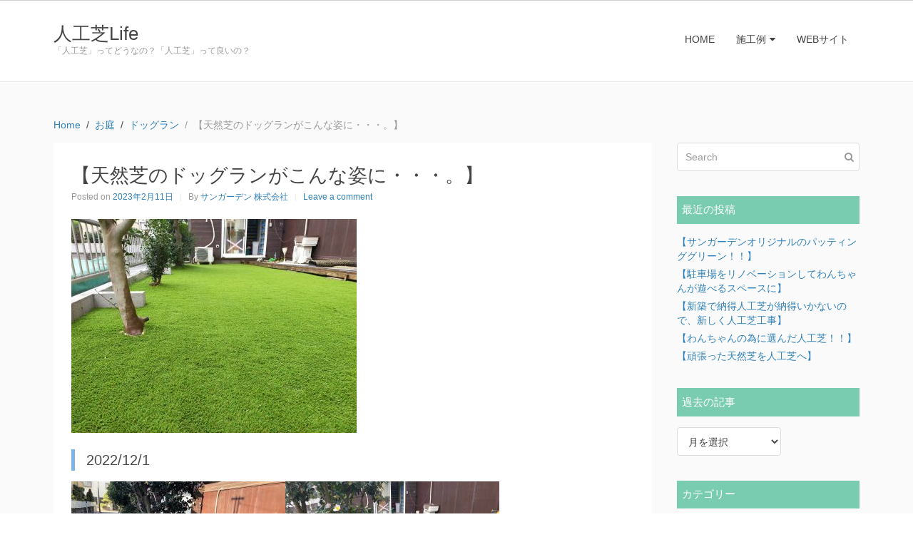

--- FILE ---
content_type: text/html; charset=UTF-8
request_url: https://sun-tf.com/wp/blog/2023/02/11/%E3%80%90%E5%A4%A9%E7%84%B6%E8%8A%9D%E3%81%AE%E3%83%89%E3%83%83%E3%82%B0%E3%83%A9%E3%83%B3%E3%81%8C%E3%81%93%E3%82%93%E3%81%AA%E5%A7%BF%E3%81%AB%E3%83%BB%E3%83%BB%E3%83%BB%E3%80%82%E3%80%91/
body_size: 11386
content:
<!DOCTYPE html><html lang="ja"><head >	<meta charset="UTF-8" />
	<meta name="viewport" content="width=device-width, initial-scale=1" />
	<title>【天然芝のドッグランがこんな姿に・・・。】 | 人工芝Life</title>

<!-- All In One SEO Pack 3.6.2[137,181] -->
<meta name="description"  content="わんちゃんの為にドッグランを・・・維持管理が出来れば天然芝が一番ですが・・・。人工芝でわんちゃんが思い切り遊べるドッグランを！！ドッグランの事ならサンガーデン相模原にお任せ下さい。" />

<script type="application/ld+json" class="aioseop-schema">{"@context":"https://schema.org","@graph":[{"@type":"Organization","@id":"https://sun-tf.com/wp/#organization","url":"https://sun-tf.com/wp/","name":"人工芝Life","sameAs":[]},{"@type":"WebSite","@id":"https://sun-tf.com/wp/#website","url":"https://sun-tf.com/wp/","name":"人工芝Life","publisher":{"@id":"https://sun-tf.com/wp/#organization"},"potentialAction":{"@type":"SearchAction","target":"https://sun-tf.com/wp/?s={search_term_string}","query-input":"required name=search_term_string"}},{"@type":"WebPage","@id":"https://sun-tf.com/wp/blog/2023/02/11/%e3%80%90%e5%a4%a9%e7%84%b6%e8%8a%9d%e3%81%ae%e3%83%89%e3%83%83%e3%82%b0%e3%83%a9%e3%83%b3%e3%81%8c%e3%81%93%e3%82%93%e3%81%aa%e5%a7%bf%e3%81%ab%e3%83%bb%e3%83%bb%e3%83%bb%e3%80%82%e3%80%91/#webpage","url":"https://sun-tf.com/wp/blog/2023/02/11/%e3%80%90%e5%a4%a9%e7%84%b6%e8%8a%9d%e3%81%ae%e3%83%89%e3%83%83%e3%82%b0%e3%83%a9%e3%83%b3%e3%81%8c%e3%81%93%e3%82%93%e3%81%aa%e5%a7%bf%e3%81%ab%e3%83%bb%e3%83%bb%e3%83%bb%e3%80%82%e3%80%91/","inLanguage":"ja","name":"【天然芝のドッグランがこんな姿に・・・。】","isPartOf":{"@id":"https://sun-tf.com/wp/#website"},"breadcrumb":{"@id":"https://sun-tf.com/wp/blog/2023/02/11/%e3%80%90%e5%a4%a9%e7%84%b6%e8%8a%9d%e3%81%ae%e3%83%89%e3%83%83%e3%82%b0%e3%83%a9%e3%83%b3%e3%81%8c%e3%81%93%e3%82%93%e3%81%aa%e5%a7%bf%e3%81%ab%e3%83%bb%e3%83%bb%e3%83%bb%e3%80%82%e3%80%91/#breadcrumblist"},"description":"わんちゃんの為にドッグランを・・・維持管理が出来れば天然芝が一番ですが・・・。人工芝でわんちゃんが思い切り遊べるドッグランを！！ドッグランの事ならサンガーデン相模原にお任せ下さい。","image":{"@type":"ImageObject","@id":"https://sun-tf.com/wp/blog/2023/02/11/%e3%80%90%e5%a4%a9%e7%84%b6%e8%8a%9d%e3%81%ae%e3%83%89%e3%83%83%e3%82%b0%e3%83%a9%e3%83%b3%e3%81%8c%e3%81%93%e3%82%93%e3%81%aa%e5%a7%bf%e3%81%ab%e3%83%bb%e3%83%bb%e3%83%bb%e3%80%82%e3%80%91/#primaryimage","url":"https://sun-tf.com/wp/wp-content/uploads/2023/01/20589-e1674774531295.jpg","width":400,"height":300},"primaryImageOfPage":{"@id":"https://sun-tf.com/wp/blog/2023/02/11/%e3%80%90%e5%a4%a9%e7%84%b6%e8%8a%9d%e3%81%ae%e3%83%89%e3%83%83%e3%82%b0%e3%83%a9%e3%83%b3%e3%81%8c%e3%81%93%e3%82%93%e3%81%aa%e5%a7%bf%e3%81%ab%e3%83%bb%e3%83%bb%e3%83%bb%e3%80%82%e3%80%91/#primaryimage"},"datePublished":"2023-02-11T11:01:04+09:00","dateModified":"2023-02-11T11:01:04+09:00"},{"@type":"Article","@id":"https://sun-tf.com/wp/blog/2023/02/11/%e3%80%90%e5%a4%a9%e7%84%b6%e8%8a%9d%e3%81%ae%e3%83%89%e3%83%83%e3%82%b0%e3%83%a9%e3%83%b3%e3%81%8c%e3%81%93%e3%82%93%e3%81%aa%e5%a7%bf%e3%81%ab%e3%83%bb%e3%83%bb%e3%83%bb%e3%80%82%e3%80%91/#article","isPartOf":{"@id":"https://sun-tf.com/wp/blog/2023/02/11/%e3%80%90%e5%a4%a9%e7%84%b6%e8%8a%9d%e3%81%ae%e3%83%89%e3%83%83%e3%82%b0%e3%83%a9%e3%83%b3%e3%81%8c%e3%81%93%e3%82%93%e3%81%aa%e5%a7%bf%e3%81%ab%e3%83%bb%e3%83%bb%e3%83%bb%e3%80%82%e3%80%91/#webpage"},"author":{"@id":"https://sun-tf.com/wp/blog/author/kouketsu2020/#author"},"headline":"【天然芝のドッグランがこんな姿に・・・。】","datePublished":"2023-02-11T11:01:04+09:00","dateModified":"2023-02-11T11:01:04+09:00","commentCount":0,"mainEntityOfPage":{"@id":"https://sun-tf.com/wp/blog/2023/02/11/%e3%80%90%e5%a4%a9%e7%84%b6%e8%8a%9d%e3%81%ae%e3%83%89%e3%83%83%e3%82%b0%e3%83%a9%e3%83%b3%e3%81%8c%e3%81%93%e3%82%93%e3%81%aa%e5%a7%bf%e3%81%ab%e3%83%bb%e3%83%bb%e3%83%bb%e3%80%82%e3%80%91/#webpage"},"publisher":{"@id":"https://sun-tf.com/wp/#organization"},"articleSection":"お庭, ドッグラン, サンガーデン相模原, ドッグラン, 下地, 人工芝, 人工芝　千葉県, 人工芝　埼玉県, 人工芝　東京都, 人工芝　業者, 人工芝　神奈川県, 人工芝専門, 人工芝施工, 庭　人工芝, 犬, 防臭人工芝","image":{"@type":"ImageObject","@id":"https://sun-tf.com/wp/blog/2023/02/11/%e3%80%90%e5%a4%a9%e7%84%b6%e8%8a%9d%e3%81%ae%e3%83%89%e3%83%83%e3%82%b0%e3%83%a9%e3%83%b3%e3%81%8c%e3%81%93%e3%82%93%e3%81%aa%e5%a7%bf%e3%81%ab%e3%83%bb%e3%83%bb%e3%83%bb%e3%80%82%e3%80%91/#primaryimage","url":"https://sun-tf.com/wp/wp-content/uploads/2023/01/20589-e1674774531295.jpg","width":400,"height":300}},{"@type":"Person","@id":"https://sun-tf.com/wp/blog/author/kouketsu2020/#author","name":"サンガーデン 株式会社","sameAs":[],"image":{"@type":"ImageObject","@id":"https://sun-tf.com/wp/#personlogo","url":"https://secure.gravatar.com/avatar/e465ffbfc41529be6b8997102f280cff?s=96&d=mm&r=g","width":96,"height":96,"caption":"サンガーデン 株式会社"}},{"@type":"BreadcrumbList","@id":"https://sun-tf.com/wp/blog/2023/02/11/%e3%80%90%e5%a4%a9%e7%84%b6%e8%8a%9d%e3%81%ae%e3%83%89%e3%83%83%e3%82%b0%e3%83%a9%e3%83%b3%e3%81%8c%e3%81%93%e3%82%93%e3%81%aa%e5%a7%bf%e3%81%ab%e3%83%bb%e3%83%bb%e3%83%bb%e3%80%82%e3%80%91/#breadcrumblist","itemListElement":[{"@type":"ListItem","position":1,"item":{"@type":"WebPage","@id":"https://sun-tf.com/wp/","url":"https://sun-tf.com/wp/","name":"人工芝Life"}},{"@type":"ListItem","position":2,"item":{"@type":"WebPage","@id":"https://sun-tf.com/wp/blog/2023/02/11/%e3%80%90%e5%a4%a9%e7%84%b6%e8%8a%9d%e3%81%ae%e3%83%89%e3%83%83%e3%82%b0%e3%83%a9%e3%83%b3%e3%81%8c%e3%81%93%e3%82%93%e3%81%aa%e5%a7%bf%e3%81%ab%e3%83%bb%e3%83%bb%e3%83%bb%e3%80%82%e3%80%91/","url":"https://sun-tf.com/wp/blog/2023/02/11/%e3%80%90%e5%a4%a9%e7%84%b6%e8%8a%9d%e3%81%ae%e3%83%89%e3%83%83%e3%82%b0%e3%83%a9%e3%83%b3%e3%81%8c%e3%81%93%e3%82%93%e3%81%aa%e5%a7%bf%e3%81%ab%e3%83%bb%e3%83%bb%e3%83%bb%e3%80%82%e3%80%91/","name":"【天然芝のドッグランがこんな姿に・・・。】"}}]}]}</script>
<link rel="canonical" href="https://sun-tf.com/wp/blog/2023/02/11/【天然芝のドッグランがこんな姿に・・・。】/" />
<!-- All In One SEO Pack -->
<link rel='dns-prefetch' href='//webfonts.sakura.ne.jp' />
<link rel='dns-prefetch' href='//s.w.org' />
<link rel="alternate" type="application/rss+xml" title="人工芝Life &raquo; フィード" href="https://sun-tf.com/wp/feed/" />
<link rel="alternate" type="application/rss+xml" title="人工芝Life &raquo; コメントフィード" href="https://sun-tf.com/wp/comments/feed/" />
<link rel="alternate" type="application/rss+xml" title="人工芝Life &raquo; 【天然芝のドッグランがこんな姿に・・・。】 のコメントのフィード" href="https://sun-tf.com/wp/blog/2023/02/11/%e3%80%90%e5%a4%a9%e7%84%b6%e8%8a%9d%e3%81%ae%e3%83%89%e3%83%83%e3%82%b0%e3%83%a9%e3%83%b3%e3%81%8c%e3%81%93%e3%82%93%e3%81%aa%e5%a7%bf%e3%81%ab%e3%83%bb%e3%83%bb%e3%83%bb%e3%80%82%e3%80%91/feed/" />
		<script type="text/javascript">
			window._wpemojiSettings = {"baseUrl":"https:\/\/s.w.org\/images\/core\/emoji\/12.0.0-1\/72x72\/","ext":".png","svgUrl":"https:\/\/s.w.org\/images\/core\/emoji\/12.0.0-1\/svg\/","svgExt":".svg","source":{"concatemoji":"https:\/\/sun-tf.com\/wp\/wp-includes\/js\/wp-emoji-release.min.js?ver=5.4.18"}};
			/*! This file is auto-generated */
			!function(e,a,t){var n,r,o,i=a.createElement("canvas"),p=i.getContext&&i.getContext("2d");function s(e,t){var a=String.fromCharCode;p.clearRect(0,0,i.width,i.height),p.fillText(a.apply(this,e),0,0);e=i.toDataURL();return p.clearRect(0,0,i.width,i.height),p.fillText(a.apply(this,t),0,0),e===i.toDataURL()}function c(e){var t=a.createElement("script");t.src=e,t.defer=t.type="text/javascript",a.getElementsByTagName("head")[0].appendChild(t)}for(o=Array("flag","emoji"),t.supports={everything:!0,everythingExceptFlag:!0},r=0;r<o.length;r++)t.supports[o[r]]=function(e){if(!p||!p.fillText)return!1;switch(p.textBaseline="top",p.font="600 32px Arial",e){case"flag":return s([127987,65039,8205,9895,65039],[127987,65039,8203,9895,65039])?!1:!s([55356,56826,55356,56819],[55356,56826,8203,55356,56819])&&!s([55356,57332,56128,56423,56128,56418,56128,56421,56128,56430,56128,56423,56128,56447],[55356,57332,8203,56128,56423,8203,56128,56418,8203,56128,56421,8203,56128,56430,8203,56128,56423,8203,56128,56447]);case"emoji":return!s([55357,56424,55356,57342,8205,55358,56605,8205,55357,56424,55356,57340],[55357,56424,55356,57342,8203,55358,56605,8203,55357,56424,55356,57340])}return!1}(o[r]),t.supports.everything=t.supports.everything&&t.supports[o[r]],"flag"!==o[r]&&(t.supports.everythingExceptFlag=t.supports.everythingExceptFlag&&t.supports[o[r]]);t.supports.everythingExceptFlag=t.supports.everythingExceptFlag&&!t.supports.flag,t.DOMReady=!1,t.readyCallback=function(){t.DOMReady=!0},t.supports.everything||(n=function(){t.readyCallback()},a.addEventListener?(a.addEventListener("DOMContentLoaded",n,!1),e.addEventListener("load",n,!1)):(e.attachEvent("onload",n),a.attachEvent("onreadystatechange",function(){"complete"===a.readyState&&t.readyCallback()})),(n=t.source||{}).concatemoji?c(n.concatemoji):n.wpemoji&&n.twemoji&&(c(n.twemoji),c(n.wpemoji)))}(window,document,window._wpemojiSettings);
		</script>
		<style type="text/css">
img.wp-smiley,
img.emoji {
	display: inline !important;
	border: none !important;
	box-shadow: none !important;
	height: 1em !important;
	width: 1em !important;
	margin: 0 .07em !important;
	vertical-align: -0.1em !important;
	background: none !important;
	padding: 0 !important;
}
</style>
	<link rel='stylesheet' id='uikit-css'  href='https://sun-tf.com/wp/wp-content/uploads/beans/compiler/uikit/48bd8c4-e1233f1.css?ver=5.4.18' type='text/css' media='all' />
<link rel='stylesheet' id='wp-block-library-css'  href='https://sun-tf.com/wp/wp-includes/css/dist/block-library/style.min.css?ver=5.4.18' type='text/css' media='all' />
<script type='text/javascript' src='https://sun-tf.com/wp/wp-includes/js/jquery/jquery.js?ver=1.12.4-wp'></script>
<script type='text/javascript' src='https://sun-tf.com/wp/wp-includes/js/jquery/jquery-migrate.min.js?ver=1.4.1'></script>
<script type='text/javascript' src='//webfonts.sakura.ne.jp/js/sakura.js?ver=2.0.1'></script>
<script type='text/javascript' src='https://sun-tf.com/wp/wp-content/uploads/beans/compiler/uikit/9ba8dab-3b8d856.js?ver=5.4.18'></script>
<link rel='https://api.w.org/' href='https://sun-tf.com/wp/wp-json/' />
<link rel="EditURI" type="application/rsd+xml" title="RSD" href="https://sun-tf.com/wp/xmlrpc.php?rsd" />
<link rel="wlwmanifest" type="application/wlwmanifest+xml" href="https://sun-tf.com/wp/wp-includes/wlwmanifest.xml" /> 
<link rel='prev' title='【土だとどうしても草が生えてしまう為、人工芝のドッグランに！！】' href='https://sun-tf.com/wp/blog/2023/02/07/%e3%80%90%e5%9c%9f%e3%81%a0%e3%81%a8%e3%81%a9%e3%81%86%e3%81%97%e3%81%a6%e3%82%82%e8%8d%89%e3%81%8c%e7%94%9f%e3%81%88%e3%81%a6%e3%81%97%e3%81%be%e3%81%86%e7%82%ba%e3%80%81%e4%ba%ba%e5%b7%a5%e8%8a%9d/' />
<link rel='next' title='【まるでゴルフ場の様な人工芝のパッティンググリーン！！】' href='https://sun-tf.com/wp/blog/2023/02/14/%e3%80%90%e3%81%be%e3%82%8b%e3%81%a7%e3%82%b4%e3%83%ab%e3%83%95%e5%a0%b4%e3%81%ae%e6%a7%98%e3%81%aa%e4%ba%ba%e5%b7%a5%e8%8a%9d%e3%81%ae%e3%83%91%e3%83%83%e3%83%86%e3%82%a3%e3%83%b3%e3%82%b0%e3%82%b0/' />
<meta name="generator" content="WordPress 5.4.18" />
<link rel='shortlink' href='https://sun-tf.com/wp/?p=1427' />
<link rel="alternate" type="application/json+oembed" href="https://sun-tf.com/wp/wp-json/oembed/1.0/embed?url=https%3A%2F%2Fsun-tf.com%2Fwp%2Fblog%2F2023%2F02%2F11%2F%25e3%2580%2590%25e5%25a4%25a9%25e7%2584%25b6%25e8%258a%259d%25e3%2581%25ae%25e3%2583%2589%25e3%2583%2583%25e3%2582%25b0%25e3%2583%25a9%25e3%2583%25b3%25e3%2581%258c%25e3%2581%2593%25e3%2582%2593%25e3%2581%25aa%25e5%25a7%25bf%25e3%2581%25ab%25e3%2583%25bb%25e3%2583%25bb%25e3%2583%25bb%25e3%2580%2582%25e3%2580%2591%2F" />
<link rel="alternate" type="text/xml+oembed" href="https://sun-tf.com/wp/wp-json/oembed/1.0/embed?url=https%3A%2F%2Fsun-tf.com%2Fwp%2Fblog%2F2023%2F02%2F11%2F%25e3%2580%2590%25e5%25a4%25a9%25e7%2584%25b6%25e8%258a%259d%25e3%2581%25ae%25e3%2583%2589%25e3%2583%2583%25e3%2582%25b0%25e3%2583%25a9%25e3%2583%25b3%25e3%2581%258c%25e3%2581%2593%25e3%2582%2593%25e3%2581%25aa%25e5%25a7%25bf%25e3%2581%25ab%25e3%2583%25bb%25e3%2583%25bb%25e3%2583%25bb%25e3%2580%2582%25e3%2580%2591%2F&#038;format=xml" />
	<link rel="pingback" href="https://sun-tf.com/wp/xmlrpc.php">
	<link rel="Shortcut Icon" href="https://sun-tf.com/wp/wp-content/themes/tm-beans/lib/favicon.ico" type="image/x-icon"/>		<style type="text/css" id="wp-custom-css">
			/*ナビバー*/
.tm-header{
	padding:35px;
}
.tm-site-branding a{
	font-size:1.1em;
	font-weight:400;
}
.tm-site-branding span{
	font-size:0.5em;
	font-weight:400;
	padding-top:0.2rem;
}
.uk-navbar-nav > li > a{
	font-size:1em;
}
/*サイドバー見出し*/
h3.uk-panel-title{
	font-size:1.1em;
	font-weight:500;
	background: #7accb1;/*背景色*/
	padding: 0.5em;/*文字まわり（上下左右）の余白*/
	color:#fff;
}
/*本文*/
.uk-article-title{
	font-size:1.9em;
	margin:0;
}
h4 {
	font-size:1.4em;
	padding: 0.2em 0.8em;/*上下 左右の余白*/
  color: #494949;/*文字色*/
  background: transparent;/*背景透明に*/
  border-left: solid 5px #7db4e6;/*左線*/
}
		</style>
		</head><ul class="beans-skip-links"><li ><a href="#beans-primary-navigation" class="screen-reader-shortcut">Skip to the primary navigation.</a></li><li ><a href="#beans-content" class="screen-reader-shortcut">Skip to the content.</a></li><li ><a href="#beans-primary-sidebar" class="screen-reader-shortcut">Skip to the primary sidebar.</a></li></ul><body class="post-template-default single single-post postid-1427 single-format-standard uk-form no-js" itemscope="itemscope" itemtype="https://schema.org/WebPage"><div class="tm-site"><header class="tm-header uk-block" role="banner" itemscope="itemscope" itemtype="https://schema.org/WPHeader"><div class="uk-container uk-container-center"><div class="tm-site-branding uk-float-left"><a href="https://sun-tf.com/wp" rel="home" itemprop="headline">人工芝Life</a><span class="tm-site-title-tag uk-text-small uk-text-muted uk-display-block" itemprop="description">「人工芝」ってどうなの？「人工芝」って良いの？</span></div><nav class="tm-primary-menu uk-float-right uk-navbar" id="beans-primary-navigation" role="navigation" itemscope="itemscope" itemtype="https://schema.org/SiteNavigationElement" aria-label="Primary Navigation Menu" tabindex="-1"><ul id="menu-%e3%83%8a%e3%83%93" class="uk-visible-large uk-navbar-nav"><li class="menu-item menu-item-type-custom menu-item-object-custom menu-item-home menu-item-97" itemprop="name"><a href="https://sun-tf.com/wp" itemprop="url">HOME</a></li><li class="menu-item menu-item-type-custom menu-item-object-custom menu-item-home menu-item-has-children menu-item-98 uk-parent" itemprop="name" data-uk-dropdown=""><a href="https://sun-tf.com/wp" itemprop="url">施工例<i class="uk-icon-caret-down uk-margin-small-left"></i></a><div class="uk-dropdown uk-dropdown-navbar"><ul class="sub-menu uk-nav uk-nav-parent-icon uk-nav-dropdown" data-uk-nav="{multiple:true}"><li class="menu-item menu-item-type-taxonomy menu-item-object-category current-post-ancestor current-menu-parent current-post-parent menu-item-99" itemprop="name"><a href="https://sun-tf.com/wp/blog/category/garden/" itemprop="url">お庭</a></li><li class="menu-item menu-item-type-taxonomy menu-item-object-category current-post-ancestor current-menu-parent current-post-parent menu-item-101" itemprop="name"><a href="https://sun-tf.com/wp/blog/category/dog-ran/" itemprop="url">ドッグラン</a></li><li class="menu-item menu-item-type-taxonomy menu-item-object-category menu-item-102" itemprop="name"><a href="https://sun-tf.com/wp/blog/category/putting-green/" itemprop="url">パッティンググリーン</a></li><li class="menu-item menu-item-type-taxonomy menu-item-object-category menu-item-100" itemprop="name"><a href="https://sun-tf.com/wp/blog/category/golf-course/" itemprop="url">ゴルフ場</a></li><li class="menu-item menu-item-type-taxonomy menu-item-object-category menu-item-103" itemprop="name"><a href="https://sun-tf.com/wp/blog/category/balcony/" itemprop="url">バルコニー</a></li><li class="menu-item menu-item-type-taxonomy menu-item-object-category menu-item-106" itemprop="name"><a href="https://sun-tf.com/wp/blog/category/parking-lot/" itemprop="url">駐車場</a></li><li class="menu-item menu-item-type-taxonomy menu-item-object-category menu-item-104" itemprop="name"><a href="https://sun-tf.com/wp/blog/category/diary/" itemprop="url">日記</a></li><li class="menu-item menu-item-type-taxonomy menu-item-object-category menu-item-105" itemprop="name"><a href="https://sun-tf.com/wp/blog/category/%e6%9c%aa%e5%88%86%e9%a1%9e/" itemprop="url">未分類</a></li></ul></div></li><li class="menu-item menu-item-type-custom menu-item-object-custom menu-item-456" itemprop="name"><a href="https://sun-tf.com" itemprop="url">WEBサイト</a></li></ul><a href="#offcanvas_menu" class="uk-button uk-hidden-large" data-uk-offcanvas=""><span class="uk-icon-navicon uk-margin-small-right" aria-hidden="true"></span>Menu</a></nav></div></header><main class="tm-main uk-block"><div class="uk-container uk-container-center"><ul class="uk-breadcrumb uk-width-1-1"><li ><a href="https://sun-tf.com/wp"><span >Home</span></a></li><li ><a href="https://sun-tf.com/wp/blog/category/garden/"><span >お庭</span></a></li><li ><a href="https://sun-tf.com/wp/blog/category/dog-ran/"><span >ドッグラン</span></a></li><li class="uk-active uk-text-muted">【天然芝のドッグランがこんな姿に・・・。】</li></ul><div class="uk-grid" data-uk-grid-margin=""><div class="tm-primary uk-width-medium-3-4"><div class="tm-content" id="beans-content" role="main" itemprop="mainEntityOfPage" tabindex="-1" itemscope="itemscope" itemtype="https://schema.org/Blog"><article id="1427" class="uk-article uk-panel-box post-1427 post type-post status-publish format-standard has-post-thumbnail hentry category-garden category-dog-ran tag-18 tag-19 tag-32 tag-14 tag-37 tag-36 tag-35 tag-16 tag-34 tag-17 tag-15 tag-21 tag-33 tag-20" itemscope="itemscope" itemtype="https://schema.org/BlogPosting" itemprop="blogPost"><header ><h1 class="uk-article-title" itemprop="headline">【天然芝のドッグランがこんな姿に・・・。】</h1><ul class="uk-article-meta uk-subnav uk-subnav-line"><li >Posted on <time datetime="2023-02-11T20:01:04+09:00" itemprop="datePublished">2023年2月11日</time></li><li >By <a href="https://sun-tf.com/wp/blog/author/kouketsu2020/" rel="author" itemprop="author" itemscope="" itemtype="https://schema.org/Person">サンガーデン 株式会社<meta itemprop="name" content="サンガーデン 株式会社"/></a></li><li ><a href="https://sun-tf.com/wp/blog/2023/02/11/%e3%80%90%e5%a4%a9%e7%84%b6%e8%8a%9d%e3%81%ae%e3%83%89%e3%83%83%e3%82%b0%e3%83%a9%e3%83%b3%e3%81%8c%e3%81%93%e3%82%93%e3%81%aa%e5%a7%bf%e3%81%ab%e3%83%bb%e3%83%bb%e3%83%bb%e3%80%82%e3%80%91/#respond">Leave a comment</a></li></ul></header><div itemprop="articleBody"><div class="tm-article-image"><picture ><source media="(max-width: 400px)" srcset="https://sun-tf.com/wp/wp-content/uploads/beans/images/20589-e1674774531295-2978a33.jpg"/><img width="400" height="300" src="https://sun-tf.com/wp/wp-content/uploads/beans/images/20589-e1674774531295-8b38574.jpg" alt="" itemprop="image"/></picture></div><div class="tm-article-content" itemprop="text"><h4>2022/12/1</h4>
<p><img class="alignnone size-medium wp-image-1429" src="https://sun-tf.com/wp/wp-content/uploads/2023/01/IMG_6986-300x225.jpg" alt="" width="300" height="225" srcset="https://sun-tf.com/wp/wp-content/uploads/2023/01/IMG_6986-300x225.jpg 300w, https://sun-tf.com/wp/wp-content/uploads/2023/01/IMG_6986-1024x768.jpg 1024w, https://sun-tf.com/wp/wp-content/uploads/2023/01/IMG_6986-768x576.jpg 768w, https://sun-tf.com/wp/wp-content/uploads/2023/01/IMG_6986-1536x1152.jpg 1536w, https://sun-tf.com/wp/wp-content/uploads/2023/01/IMG_6986.jpg 2016w" sizes="(max-width: 300px) 100vw, 300px" /><img class="alignnone size-medium wp-image-1430" src="https://sun-tf.com/wp/wp-content/uploads/2023/01/20587-300x225.jpg" alt="" width="300" height="225" srcset="https://sun-tf.com/wp/wp-content/uploads/2023/01/20587-300x225.jpg 300w, https://sun-tf.com/wp/wp-content/uploads/2023/01/20587-1024x768.jpg 1024w, https://sun-tf.com/wp/wp-content/uploads/2023/01/20587-768x576.jpg 768w, https://sun-tf.com/wp/wp-content/uploads/2023/01/20587.jpg 1477w" sizes="(max-width: 300px) 100vw, 300px" /></p>
<p>天然芝は良いですよね！！！</p>
<p>維持管理が出来れば「天然」が一番です！！</p>
<p>しかし、その維持管理がとても大変です。</p>
<p>&nbsp;</p>
<p>わんちゃんが遊べるスペースなら、なおさら大変です！！</p>
<p>おしっこで枯れない様に・・・。</p>
<p>同じ場所ばかりで遊んだらそこだけ土に・・・。</p>
<p>&nbsp;</p>
<p>そんなお悩みを解決するのが「人工芝」です。</p>
<p>しかし、どの人工芝はどれも一緒では御座いません！！</p>
<p>又、工事内容も違います。</p>
<p>人工芝の下（下地）がとても大事になります！！</p>
<p>&nbsp;</p>
<p>人工芝選びは、わんちゃんの為に慎重に！！</p>
<p><a href="https://sun-tf.com/result_dog.php">https://sun-tf.com/result_dog.php</a></p>
<p><img class="alignnone size-medium wp-image-150" src="https://sun-tf.com/wp/wp-content/uploads/2020/04/cf7f84d920d1672cd063e6eb117db409-300x79.png" alt="" width="300" height="79" /></p>
<p>&nbsp;</p>
<!--<rdf:RDF xmlns:rdf="http://www.w3.org/1999/02/22-rdf-syntax-ns#"
			xmlns:dc="http://purl.org/dc/elements/1.1/"
			xmlns:trackback="http://madskills.com/public/xml/rss/module/trackback/">
		<rdf:Description rdf:about="https://sun-tf.com/wp/blog/2023/02/11/%e3%80%90%e5%a4%a9%e7%84%b6%e8%8a%9d%e3%81%ae%e3%83%89%e3%83%83%e3%82%b0%e3%83%a9%e3%83%b3%e3%81%8c%e3%81%93%e3%82%93%e3%81%aa%e5%a7%bf%e3%81%ab%e3%83%bb%e3%83%bb%e3%83%bb%e3%80%82%e3%80%91/"
    dc:identifier="https://sun-tf.com/wp/blog/2023/02/11/%e3%80%90%e5%a4%a9%e7%84%b6%e8%8a%9d%e3%81%ae%e3%83%89%e3%83%83%e3%82%b0%e3%83%a9%e3%83%b3%e3%81%8c%e3%81%93%e3%82%93%e3%81%aa%e5%a7%bf%e3%81%ab%e3%83%bb%e3%83%bb%e3%83%bb%e3%80%82%e3%80%91/"
    dc:title="【天然芝のドッグランがこんな姿に・・・。】"
    trackback:ping="https://sun-tf.com/wp/blog/2023/02/11/%e3%80%90%e5%a4%a9%e7%84%b6%e8%8a%9d%e3%81%ae%e3%83%89%e3%83%83%e3%82%b0%e3%83%a9%e3%83%b3%e3%81%8c%e3%81%93%e3%82%93%e3%81%aa%e5%a7%bf%e3%81%ab%e3%83%bb%e3%83%bb%e3%83%bb%e3%80%82%e3%80%91/trackback/" />
</rdf:RDF>-->
</div><span class="uk-text-small uk-text-muted uk-clearfix">Filed under: <a href="https://sun-tf.com/wp/blog/category/garden/" rel="category tag">お庭</a>, <a href="https://sun-tf.com/wp/blog/category/dog-ran/" rel="category tag">ドッグラン</a></span><span class="uk-text-small uk-text-muted uk-clearfix">Tagged with: <a href="https://sun-tf.com/wp/blog/tag/%e3%82%b5%e3%83%b3%e3%82%ac%e3%83%bc%e3%83%87%e3%83%b3%e7%9b%b8%e6%a8%a1%e5%8e%9f/" rel="tag">サンガーデン相模原</a>, <a href="https://sun-tf.com/wp/blog/tag/%e3%83%89%e3%83%83%e3%82%b0%e3%83%a9%e3%83%b3/" rel="tag">ドッグラン</a>, <a href="https://sun-tf.com/wp/blog/tag/%e4%b8%8b%e5%9c%b0/" rel="tag">下地</a>, <a href="https://sun-tf.com/wp/blog/tag/%e4%ba%ba%e5%b7%a5%e8%8a%9d/" rel="tag">人工芝</a>, <a href="https://sun-tf.com/wp/blog/tag/%e4%ba%ba%e5%b7%a5%e8%8a%9d%e3%80%80%e5%8d%83%e8%91%89%e7%9c%8c/" rel="tag">人工芝　千葉県</a>, <a href="https://sun-tf.com/wp/blog/tag/%e4%ba%ba%e5%b7%a5%e8%8a%9d%e3%80%80%e5%9f%bc%e7%8e%89%e7%9c%8c/" rel="tag">人工芝　埼玉県</a>, <a href="https://sun-tf.com/wp/blog/tag/%e4%ba%ba%e5%b7%a5%e8%8a%9d%e3%80%80%e6%9d%b1%e4%ba%ac%e9%83%bd/" rel="tag">人工芝　東京都</a>, <a href="https://sun-tf.com/wp/blog/tag/%e4%ba%ba%e5%b7%a5%e8%8a%9d%e3%80%80%e6%a5%ad%e8%80%85/" rel="tag">人工芝　業者</a>, <a href="https://sun-tf.com/wp/blog/tag/%e4%ba%ba%e5%b7%a5%e8%8a%9d%e3%80%80%e7%a5%9e%e5%a5%88%e5%b7%9d%e7%9c%8c/" rel="tag">人工芝　神奈川県</a>, <a href="https://sun-tf.com/wp/blog/tag/%e4%ba%ba%e5%b7%a5%e8%8a%9d%e5%b0%82%e9%96%80/" rel="tag">人工芝専門</a>, <a href="https://sun-tf.com/wp/blog/tag/%e4%ba%ba%e5%b7%a5%e8%8a%9d%e6%96%bd%e5%b7%a5/" rel="tag">人工芝施工</a>, <a href="https://sun-tf.com/wp/blog/tag/%e5%ba%ad%e3%80%80%e4%ba%ba%e5%b7%a5%e8%8a%9d/" rel="tag">庭　人工芝</a>, <a href="https://sun-tf.com/wp/blog/tag/%e7%8a%ac/" rel="tag">犬</a>, <a href="https://sun-tf.com/wp/blog/tag/%e9%98%b2%e8%87%ad%e4%ba%ba%e5%b7%a5%e8%8a%9d/" rel="tag">防臭人工芝</a></span></div></article><nav role="navigation" aria-label="Pagination Navigation"><ul class="uk-pagination"><li class="uk-pagination-previous"><a href="https://sun-tf.com/wp/blog/2023/02/07/%e3%80%90%e5%9c%9f%e3%81%a0%e3%81%a8%e3%81%a9%e3%81%86%e3%81%97%e3%81%a6%e3%82%82%e8%8d%89%e3%81%8c%e7%94%9f%e3%81%88%e3%81%a6%e3%81%97%e3%81%be%e3%81%86%e7%82%ba%e3%80%81%e4%ba%ba%e5%b7%a5%e8%8a%9d/" rel="previous" title="【土だとどうしても草が生えてしまう為、人工芝のドッグランに！！】"><span class="uk-icon-angle-double-left uk-margin-small-right" aria-hidden="true"></span>Previous Page</a></li><li class="uk-pagination-next"><a href="https://sun-tf.com/wp/blog/2023/02/14/%e3%80%90%e3%81%be%e3%82%8b%e3%81%a7%e3%82%b4%e3%83%ab%e3%83%95%e5%a0%b4%e3%81%ae%e6%a7%98%e3%81%aa%e4%ba%ba%e5%b7%a5%e8%8a%9d%e3%81%ae%e3%83%91%e3%83%83%e3%83%86%e3%82%a3%e3%83%b3%e3%82%b0%e3%82%b0/" rel="next" title="【まるでゴルフ場の様な人工芝のパッティンググリーン！！】">Next Page<span class="uk-icon-angle-double-right uk-margin-small-left" aria-hidden="true"></span></a></li></ul></nav><div id="comments" class="tm-comments uk-panel-box"><p class="uk-text-muted">No comment yet, add your voice below!</p><hr class="uk-article-divider"/><div class="uk-form tm-comment-form-wrap">	<div id="respond" class="comment-respond">
		<h3 id="reply-title" class="comment-reply-title">Add a Comment <small><a rel="nofollow" id="cancel-comment-reply-link" class="uk-button uk-button-small uk-button-danger uk-margin-small-right" style="display:none;" href="/wp/blog/2023/02/11/%E3%80%90%E5%A4%A9%E7%84%B6%E8%8A%9D%E3%81%AE%E3%83%89%E3%83%83%E3%82%B0%E3%83%A9%E3%83%B3%E3%81%8C%E3%81%93%E3%82%93%E3%81%AA%E5%A7%BF%E3%81%AB%E3%83%BB%E3%83%BB%E3%83%BB%E3%80%82%E3%80%91/#respond">コメントをキャンセル</a></small></h3><form action="https://sun-tf.com/wp/wp-comments-post.php" method="post" id="commentform" class="comment-form" novalidate><p class="comment-notes"><span id="email-notes">メールアドレスが公開されることはありません。</span> <span class="required">*</span> が付いている欄は必須項目です</p><fieldset class="uk-margin-top"><legend >Comment *</legend><textarea id="comment" class="uk-width-1-1" name="comment" required="" rows="8"></textarea></fieldset><div class="uk-width-medium-1-1"><div class="uk-grid uk-grid-small" data-uk-grid-margin=""><div class="uk-width-medium-1-4"><legend >Name *</legend><input id="author" class="uk-width-1-1" type="text" value="" name="author" required="required"/></div>
<div class="uk-width-medium-1-4"><legend >Email  *</legend><input id="email" class="uk-width-1-1" type="text" value="" name="email" required="required"/></div>
<div class="uk-width-medium-1-4"><legend >Website</legend><input id="url" class="uk-width-1-1" type="text" value="" name="url"/></div>
<p class="comment-form-cookies-consent"><input id="wp-comment-cookies-consent" name="wp-comment-cookies-consent" type="checkbox" value="yes" /> <label for="wp-comment-cookies-consent">次回のコメントで使用するためブラウザーに自分の名前、メールアドレス、サイトを保存する。</label></p>
</div></div><p class="form-submit"><button class="uk-button uk-button-primary" type="submit">Post Comment</button> <input type='hidden' name='comment_post_ID' value='1427' id='comment_post_ID' />
<input type='hidden' name='comment_parent' id='comment_parent' value='0' />
</p><p style="display: none;"><input type="hidden" id="akismet_comment_nonce" name="akismet_comment_nonce" value="563ed26a3a" /></p><p style="display: none;"><input type="hidden" id="ak_js" name="ak_js" value="150"/></p></form>	</div><!-- #respond -->
	</div></div></div></div><aside class="tm-secondary uk-width-medium-1-4" id="beans-primary-sidebar" role="complementary" itemscope="itemscope" itemtype="https://schema.org/WPSideBar" tabindex="-1"><div class="tm-widget uk-panel widget_search search-2"><div ><form class="uk-form uk-form-icon uk-form-icon-flip uk-width-1-1" method="get" action="https://sun-tf.com/wp/" role="search"><input class="uk-width-1-1" type="search" placeholder="Search" value="" name="s"/><span class="uk-icon-search" aria-hidden="true"></span></form></div></div><div class="tm-widget uk-panel widget_recent-posts recent-posts-2"><h3 class="uk-panel-title">最近の投稿</h3><div class="uk-list">						<ul>
											<li>
					<a href="https://sun-tf.com/wp/blog/2026/01/26/%e3%80%90%e3%82%b5%e3%83%b3%e3%82%ac%e3%83%bc%e3%83%87%e3%83%b3%e3%82%aa%e3%83%aa%e3%82%b8%e3%83%8a%e3%83%ab%e3%81%ae%e3%83%91%e3%83%83%e3%83%86%e3%82%a3%e3%83%b3%e3%82%b0%e3%82%b0%e3%83%aa%e3%83%bc/">【サンガーデンオリジナルのパッティンググリーン！！】</a>
									</li>
											<li>
					<a href="https://sun-tf.com/wp/blog/2026/01/19/%e3%80%90%e9%a7%90%e8%bb%8a%e5%a0%b4%e3%82%92%e3%83%aa%e3%83%8e%e3%83%99%e3%83%bc%e3%82%b7%e3%83%a7%e3%83%b3%e3%81%97%e3%81%a6%e3%82%8f%e3%82%93%e3%81%a1%e3%82%83%e3%82%93%e3%81%8c%e9%81%8a%e3%81%b9/">【駐車場をリノベーションしてわんちゃんが遊べるスペースに】</a>
									</li>
											<li>
					<a href="https://sun-tf.com/wp/blog/2026/01/12/%e3%80%90%e6%96%b0%e7%af%89%e3%81%a7%e7%b4%8d%e5%be%97%e4%ba%ba%e5%b7%a5%e8%8a%9d%e3%81%8c%e7%b4%8d%e5%be%97%e3%81%84%e3%81%8b%e3%81%aa%e3%81%84%e3%81%ae%e3%81%a7%e3%80%81%e6%96%b0%e3%81%97%e3%81%8f/">【新築で納得人工芝が納得いかないので、新しく人工芝工事】</a>
									</li>
											<li>
					<a href="https://sun-tf.com/wp/blog/2026/01/07/%e3%80%90%e3%82%8f%e3%82%93%e3%81%a1%e3%82%83%e3%82%93%e3%81%ae%e7%82%ba%e3%81%ab%e9%81%b8%e3%82%93%e3%81%a0%e4%ba%ba%e5%b7%a5%e8%8a%9d%ef%bc%81%ef%bc%81%e3%80%91/">【わんちゃんの為に選んだ人工芝！！】</a>
									</li>
											<li>
					<a href="https://sun-tf.com/wp/blog/2025/12/22/%e3%80%90%e9%a0%91%e5%bc%b5%e3%81%a3%e3%81%9f%e5%a4%a9%e7%84%b6%e8%8a%9d%e3%82%92%e4%ba%ba%e5%b7%a5%e8%8a%9d%e3%81%b8%e3%80%91/">【頑張った天然芝を人工芝へ】</a>
									</li>
					</ul>
		</div></div><div class="tm-widget uk-panel widget_archives archives-3"><h3 class="uk-panel-title">過去の記事</h3><div class="uk-list">		
		<select id="archives-dropdown-3" name="archive-dropdown">
			
			<option value="">月を選択</option>
				<option value='https://sun-tf.com/wp/blog/2026/01/'> 2026年1月 &nbsp;(4)</option>
	<option value='https://sun-tf.com/wp/blog/2025/12/'> 2025年12月 &nbsp;(4)</option>
	<option value='https://sun-tf.com/wp/blog/2025/11/'> 2025年11月 &nbsp;(3)</option>
	<option value='https://sun-tf.com/wp/blog/2025/10/'> 2025年10月 &nbsp;(5)</option>
	<option value='https://sun-tf.com/wp/blog/2025/09/'> 2025年9月 &nbsp;(4)</option>
	<option value='https://sun-tf.com/wp/blog/2025/08/'> 2025年8月 &nbsp;(3)</option>
	<option value='https://sun-tf.com/wp/blog/2025/07/'> 2025年7月 &nbsp;(2)</option>
	<option value='https://sun-tf.com/wp/blog/2025/06/'> 2025年6月 &nbsp;(4)</option>
	<option value='https://sun-tf.com/wp/blog/2025/05/'> 2025年5月 &nbsp;(4)</option>
	<option value='https://sun-tf.com/wp/blog/2025/04/'> 2025年4月 &nbsp;(4)</option>
	<option value='https://sun-tf.com/wp/blog/2025/03/'> 2025年3月 &nbsp;(5)</option>
	<option value='https://sun-tf.com/wp/blog/2025/02/'> 2025年2月 &nbsp;(4)</option>
	<option value='https://sun-tf.com/wp/blog/2025/01/'> 2025年1月 &nbsp;(4)</option>
	<option value='https://sun-tf.com/wp/blog/2024/12/'> 2024年12月 &nbsp;(5)</option>
	<option value='https://sun-tf.com/wp/blog/2024/11/'> 2024年11月 &nbsp;(4)</option>
	<option value='https://sun-tf.com/wp/blog/2024/10/'> 2024年10月 &nbsp;(5)</option>
	<option value='https://sun-tf.com/wp/blog/2024/09/'> 2024年9月 &nbsp;(4)</option>
	<option value='https://sun-tf.com/wp/blog/2024/08/'> 2024年8月 &nbsp;(5)</option>
	<option value='https://sun-tf.com/wp/blog/2024/07/'> 2024年7月 &nbsp;(4)</option>
	<option value='https://sun-tf.com/wp/blog/2024/06/'> 2024年6月 &nbsp;(5)</option>
	<option value='https://sun-tf.com/wp/blog/2024/05/'> 2024年5月 &nbsp;(5)</option>
	<option value='https://sun-tf.com/wp/blog/2024/04/'> 2024年4月 &nbsp;(4)</option>
	<option value='https://sun-tf.com/wp/blog/2024/03/'> 2024年3月 &nbsp;(5)</option>
	<option value='https://sun-tf.com/wp/blog/2024/02/'> 2024年2月 &nbsp;(4)</option>
	<option value='https://sun-tf.com/wp/blog/2024/01/'> 2024年1月 &nbsp;(5)</option>
	<option value='https://sun-tf.com/wp/blog/2023/12/'> 2023年12月 &nbsp;(6)</option>
	<option value='https://sun-tf.com/wp/blog/2023/11/'> 2023年11月 &nbsp;(4)</option>
	<option value='https://sun-tf.com/wp/blog/2023/10/'> 2023年10月 &nbsp;(5)</option>
	<option value='https://sun-tf.com/wp/blog/2023/09/'> 2023年9月 &nbsp;(12)</option>
	<option value='https://sun-tf.com/wp/blog/2023/08/'> 2023年8月 &nbsp;(3)</option>
	<option value='https://sun-tf.com/wp/blog/2023/07/'> 2023年7月 &nbsp;(3)</option>
	<option value='https://sun-tf.com/wp/blog/2023/06/'> 2023年6月 &nbsp;(9)</option>
	<option value='https://sun-tf.com/wp/blog/2023/05/'> 2023年5月 &nbsp;(2)</option>
	<option value='https://sun-tf.com/wp/blog/2023/04/'> 2023年4月 &nbsp;(4)</option>
	<option value='https://sun-tf.com/wp/blog/2023/03/'> 2023年3月 &nbsp;(4)</option>
	<option value='https://sun-tf.com/wp/blog/2023/02/'> 2023年2月 &nbsp;(10)</option>
	<option value='https://sun-tf.com/wp/blog/2023/01/'> 2023年1月 &nbsp;(3)</option>
	<option value='https://sun-tf.com/wp/blog/2022/12/'> 2022年12月 &nbsp;(3)</option>
	<option value='https://sun-tf.com/wp/blog/2022/11/'> 2022年11月 &nbsp;(4)</option>
	<option value='https://sun-tf.com/wp/blog/2022/10/'> 2022年10月 &nbsp;(3)</option>
	<option value='https://sun-tf.com/wp/blog/2022/09/'> 2022年9月 &nbsp;(6)</option>
	<option value='https://sun-tf.com/wp/blog/2022/08/'> 2022年8月 &nbsp;(2)</option>
	<option value='https://sun-tf.com/wp/blog/2022/07/'> 2022年7月 &nbsp;(5)</option>
	<option value='https://sun-tf.com/wp/blog/2022/06/'> 2022年6月 &nbsp;(6)</option>
	<option value='https://sun-tf.com/wp/blog/2022/05/'> 2022年5月 &nbsp;(5)</option>
	<option value='https://sun-tf.com/wp/blog/2022/04/'> 2022年4月 &nbsp;(7)</option>
	<option value='https://sun-tf.com/wp/blog/2022/03/'> 2022年3月 &nbsp;(2)</option>
	<option value='https://sun-tf.com/wp/blog/2022/02/'> 2022年2月 &nbsp;(7)</option>
	<option value='https://sun-tf.com/wp/blog/2021/12/'> 2021年12月 &nbsp;(1)</option>
	<option value='https://sun-tf.com/wp/blog/2021/11/'> 2021年11月 &nbsp;(2)</option>
	<option value='https://sun-tf.com/wp/blog/2021/10/'> 2021年10月 &nbsp;(5)</option>
	<option value='https://sun-tf.com/wp/blog/2021/09/'> 2021年9月 &nbsp;(6)</option>
	<option value='https://sun-tf.com/wp/blog/2021/08/'> 2021年8月 &nbsp;(5)</option>
	<option value='https://sun-tf.com/wp/blog/2021/06/'> 2021年6月 &nbsp;(4)</option>
	<option value='https://sun-tf.com/wp/blog/2021/05/'> 2021年5月 &nbsp;(6)</option>
	<option value='https://sun-tf.com/wp/blog/2021/04/'> 2021年4月 &nbsp;(2)</option>
	<option value='https://sun-tf.com/wp/blog/2021/03/'> 2021年3月 &nbsp;(6)</option>
	<option value='https://sun-tf.com/wp/blog/2021/02/'> 2021年2月 &nbsp;(3)</option>
	<option value='https://sun-tf.com/wp/blog/2021/01/'> 2021年1月 &nbsp;(5)</option>
	<option value='https://sun-tf.com/wp/blog/2020/12/'> 2020年12月 &nbsp;(6)</option>
	<option value='https://sun-tf.com/wp/blog/2020/11/'> 2020年11月 &nbsp;(2)</option>
	<option value='https://sun-tf.com/wp/blog/2020/10/'> 2020年10月 &nbsp;(4)</option>
	<option value='https://sun-tf.com/wp/blog/2020/09/'> 2020年9月 &nbsp;(6)</option>
	<option value='https://sun-tf.com/wp/blog/2020/08/'> 2020年8月 &nbsp;(6)</option>
	<option value='https://sun-tf.com/wp/blog/2020/07/'> 2020年7月 &nbsp;(9)</option>
	<option value='https://sun-tf.com/wp/blog/2020/06/'> 2020年6月 &nbsp;(13)</option>
	<option value='https://sun-tf.com/wp/blog/2020/05/'> 2020年5月 &nbsp;(15)</option>
	<option value='https://sun-tf.com/wp/blog/2020/04/'> 2020年4月 &nbsp;(4)</option>

		</select>

<script type="text/javascript">
/* <![CDATA[ */
(function() {
	var dropdown = document.getElementById( "archives-dropdown-3" );
	function onSelectChange() {
		if ( dropdown.options[ dropdown.selectedIndex ].value !== '' ) {
			document.location.href = this.options[ this.selectedIndex ].value;
		}
	}
	dropdown.onchange = onSelectChange;
})();
/* ]]> */
</script>

		</div></div><div class="tm-widget uk-panel widget_categories categories-3"><h3 class="uk-panel-title">カテゴリー</h3><div class="uk-list"><form action="https://sun-tf.com/wp" method="get"><select  name='cat' id='cat' class='postform' >
	<option value='-1'>カテゴリーを選択</option>
	<option class="level-0" value="4">お庭&nbsp;&nbsp;(277)</option>
	<option class="level-0" value="7">ゴルフ場&nbsp;&nbsp;(20)</option>
	<option class="level-0" value="5">ドッグラン&nbsp;&nbsp;(128)</option>
	<option class="level-0" value="6">パッティンググリーン&nbsp;&nbsp;(60)</option>
	<option class="level-0" value="9">バルコニー&nbsp;&nbsp;(15)</option>
	<option class="level-0" value="3">日記&nbsp;&nbsp;(9)</option>
	<option class="level-0" value="1">未分類&nbsp;&nbsp;(1)</option>
	<option class="level-0" value="8">駐車場&nbsp;&nbsp;(18)</option>
</select>
</form>
<script type="text/javascript">
/* <![CDATA[ */
(function() {
	var dropdown = document.getElementById( "cat" );
	function onCatChange() {
		if ( dropdown.options[ dropdown.selectedIndex ].value > 0 ) {
			dropdown.parentNode.submit();
		}
	}
	dropdown.onchange = onCatChange;
})();
/* ]]> */
</script>

			</div></div><div class="tm-widget uk-panel widget_calendar calendar-2"><div class="uk-table uk-table-condensed"><div id="calendar_wrap" class="calendar_wrap"><table id="wp-calendar" class="wp-calendar-table">
	<caption>2023年2月</caption>
	<thead>
	<tr>
		<th scope="col" title="月曜日">月</th>
		<th scope="col" title="火曜日">火</th>
		<th scope="col" title="水曜日">水</th>
		<th scope="col" title="木曜日">木</th>
		<th scope="col" title="金曜日">金</th>
		<th scope="col" title="土曜日">土</th>
		<th scope="col" title="日曜日">日</th>
	</tr>
	</thead>
	<tbody>
	<tr>
		<td colspan="2" class="pad">&nbsp;</td><td>1</td><td>2</td><td>3</td><td>4</td><td>5</td>
	</tr>
	<tr>
		<td>6</td><td><a href="https://sun-tf.com/wp/blog/2023/02/07/" aria-label="2023年2月7日 に投稿を公開">7</a></td><td>8</td><td>9</td><td>10</td><td><a href="https://sun-tf.com/wp/blog/2023/02/11/" aria-label="2023年2月11日 に投稿を公開">11</a></td><td>12</td>
	</tr>
	<tr>
		<td>13</td><td><a href="https://sun-tf.com/wp/blog/2023/02/14/" aria-label="2023年2月14日 に投稿を公開">14</a></td><td><a href="https://sun-tf.com/wp/blog/2023/02/15/" aria-label="2023年2月15日 に投稿を公開">15</a></td><td>16</td><td><a href="https://sun-tf.com/wp/blog/2023/02/17/" aria-label="2023年2月17日 に投稿を公開">17</a></td><td>18</td><td>19</td>
	</tr>
	<tr>
		<td><a href="https://sun-tf.com/wp/blog/2023/02/20/" aria-label="2023年2月20日 に投稿を公開">20</a></td><td><a href="https://sun-tf.com/wp/blog/2023/02/21/" aria-label="2023年2月21日 に投稿を公開">21</a></td><td>22</td><td>23</td><td><a href="https://sun-tf.com/wp/blog/2023/02/24/" aria-label="2023年2月24日 に投稿を公開">24</a></td><td>25</td><td>26</td>
	</tr>
	<tr>
		<td><a href="https://sun-tf.com/wp/blog/2023/02/27/" aria-label="2023年2月27日 に投稿を公開">27</a></td><td><a href="https://sun-tf.com/wp/blog/2023/02/28/" aria-label="2023年2月28日 に投稿を公開">28</a></td>
		<td class="pad" colspan="5">&nbsp;</td>
	</tr>
	</tbody>
	</table><nav aria-label="前と次の月" class="wp-calendar-nav">
		<span class="wp-calendar-nav-prev"><a href="https://sun-tf.com/wp/blog/2023/01/">&laquo; 1月</a></span>
		<span class="pad">&nbsp;</span>
		<span class="wp-calendar-nav-next"><a href="https://sun-tf.com/wp/blog/2023/03/">3月 &raquo;</a></span>
	</nav></div></div></div><div class="tm-widget uk-panel widget_meta meta-2"><h3 class="uk-panel-title">メタ情報</h3><div class="uk-list">			<ul>
						<li><a href="https://sun-tf.com/wp/wp-login.php">ログイン</a></li>
			<li><a href="https://sun-tf.com/wp/feed/">投稿フィード</a></li>
			<li><a href="https://sun-tf.com/wp/comments/feed/">コメントフィード</a></li>
			<li><a href="https://ja.wordpress.org/">WordPress.org</a></li>			</ul>
			</div></div><div class="tm-widget uk-panel widget_tag_cloud tag_cloud-2"><h3 class="uk-panel-title">ダグ</h3><div ><div class="tagcloud"><a href="https://sun-tf.com/wp/blog/tag/%e3%82%a4%e3%83%99%e3%83%b3%e3%83%88/" class="tag-cloud-link tag-link-31 tag-link-position-1" style="font-size: 8pt;" aria-label="イベント (1個の項目)">イベント</a>
<a href="https://sun-tf.com/wp/blog/tag/%e3%82%b0%e3%83%aa%e3%83%bc%e3%83%b3/" class="tag-cloud-link tag-link-22 tag-link-position-2" style="font-size: 17.27027027027pt;" aria-label="グリーン (58個の項目)">グリーン</a>
<a href="https://sun-tf.com/wp/blog/tag/%e3%82%b4%e3%83%ab%e3%83%95%e5%a0%b4/" class="tag-cloud-link tag-link-30 tag-link-position-3" style="font-size: 13.54954954955pt;" aria-label="ゴルフ場 (14個の項目)">ゴルフ場</a>
<a href="https://sun-tf.com/wp/blog/tag/%e3%82%b5%e3%83%b3%e3%82%ac%e3%83%bc%e3%83%87%e3%83%b3%e6%a0%aa%e5%bc%8f%e4%bc%9a%e7%a4%be/" class="tag-cloud-link tag-link-38 tag-link-position-4" style="font-size: 19.288288288288pt;" aria-label="サンガーデン株式会社 (123個の項目)">サンガーデン株式会社</a>
<a href="https://sun-tf.com/wp/blog/tag/%e3%82%b5%e3%83%b3%e3%82%ac%e3%83%bc%e3%83%87%e3%83%b3%e7%9b%b8%e6%a8%a1%e5%8e%9f/" class="tag-cloud-link tag-link-18 tag-link-position-5" style="font-size: 20.612612612613pt;" aria-label="サンガーデン相模原 (200個の項目)">サンガーデン相模原</a>
<a href="https://sun-tf.com/wp/blog/tag/%e3%83%86%e3%82%a3%e3%83%bc%e3%82%a4%e3%83%b3%e3%82%b0%e3%82%a8%e3%83%aa%e3%82%a2/" class="tag-cloud-link tag-link-26 tag-link-position-6" style="font-size: 13.54954954955pt;" aria-label="ティーイングエリア (14個の項目)">ティーイングエリア</a>
<a href="https://sun-tf.com/wp/blog/tag/%e3%83%89%e3%83%83%e3%82%b0%e3%83%a9%e3%83%b3/" class="tag-cloud-link tag-link-19 tag-link-position-7" style="font-size: 19.72972972973pt;" aria-label="ドッグラン (143個の項目)">ドッグラン</a>
<a href="https://sun-tf.com/wp/blog/tag/%e3%83%8d%e3%83%83%e3%83%88%e3%83%95%e3%82%a7%e3%83%b3%e3%82%b9/" class="tag-cloud-link tag-link-40 tag-link-position-8" style="font-size: 12.099099099099pt;" aria-label="ネットフェンス (8個の項目)">ネットフェンス</a>
<a href="https://sun-tf.com/wp/blog/tag/%e3%83%91%e3%83%86%e3%82%a3%e3%83%b3%e3%82%b0%e3%82%b0%e3%83%aa%e3%83%bc%e3%83%b3/" class="tag-cloud-link tag-link-23 tag-link-position-9" style="font-size: 17.333333333333pt;" aria-label="パティンググリーン (59個の項目)">パティンググリーン</a>
<a href="https://sun-tf.com/wp/blog/tag/%e4%b8%8b%e5%9c%b0/" class="tag-cloud-link tag-link-32 tag-link-position-10" style="font-size: 21.684684684685pt;" aria-label="下地 (296個の項目)">下地</a>
<a href="https://sun-tf.com/wp/blog/tag/%e4%ba%ba%e5%b7%a5%e8%8a%9d/" class="tag-cloud-link tag-link-14 tag-link-position-11" style="font-size: 22pt;" aria-label="人工芝 (327個の項目)">人工芝</a>
<a href="https://sun-tf.com/wp/blog/tag/%e4%ba%ba%e5%b7%a5%e8%8a%9d%e3%80%80%e3%83%90%e3%83%ab%e3%82%b3%e3%83%8b%e3%83%bc/" class="tag-cloud-link tag-link-27 tag-link-position-12" style="font-size: 18.405405405405pt;" aria-label="人工芝　バルコニー (88個の項目)">人工芝　バルコニー</a>
<a href="https://sun-tf.com/wp/blog/tag/%e4%ba%ba%e5%b7%a5%e8%8a%9d%e3%80%80%e3%83%99%e3%83%a9%e3%83%b3%e3%83%80/" class="tag-cloud-link tag-link-28 tag-link-position-13" style="font-size: 18.342342342342pt;" aria-label="人工芝　ベランダ (86個の項目)">人工芝　ベランダ</a>
<a href="https://sun-tf.com/wp/blog/tag/%e4%ba%ba%e5%b7%a5%e8%8a%9d%e3%80%80%e5%8d%83%e8%91%89%e7%9c%8c/" class="tag-cloud-link tag-link-37 tag-link-position-14" style="font-size: 21.810810810811pt;" aria-label="人工芝　千葉県 (308個の項目)">人工芝　千葉県</a>
<a href="https://sun-tf.com/wp/blog/tag/%e4%ba%ba%e5%b7%a5%e8%8a%9d%e3%80%80%e5%9f%bc%e7%8e%89%e7%9c%8c/" class="tag-cloud-link tag-link-36 tag-link-position-15" style="font-size: 21.810810810811pt;" aria-label="人工芝　埼玉県 (308個の項目)">人工芝　埼玉県</a>
<a href="https://sun-tf.com/wp/blog/tag/%e4%ba%ba%e5%b7%a5%e8%8a%9d%e3%80%80%e6%9d%b1%e4%ba%ac%e9%83%bd/" class="tag-cloud-link tag-link-35 tag-link-position-16" style="font-size: 21.810810810811pt;" aria-label="人工芝　東京都 (307個の項目)">人工芝　東京都</a>
<a href="https://sun-tf.com/wp/blog/tag/%e4%ba%ba%e5%b7%a5%e8%8a%9d%e3%80%80%e6%a5%ad%e8%80%85/" class="tag-cloud-link tag-link-16 tag-link-position-17" style="font-size: 21.873873873874pt;" aria-label="人工芝　業者 (316個の項目)">人工芝　業者</a>
<a href="https://sun-tf.com/wp/blog/tag/%e4%ba%ba%e5%b7%a5%e8%8a%9d%e3%80%80%e7%a5%9e%e5%a5%88%e5%b7%9d%e7%9c%8c/" class="tag-cloud-link tag-link-34 tag-link-position-18" style="font-size: 21.810810810811pt;" aria-label="人工芝　神奈川県 (309個の項目)">人工芝　神奈川県</a>
<a href="https://sun-tf.com/wp/blog/tag/%e4%ba%ba%e5%b7%a5%e8%8a%9d%e5%b0%82%e9%96%80/" class="tag-cloud-link tag-link-17 tag-link-position-19" style="font-size: 21.873873873874pt;" aria-label="人工芝専門 (318個の項目)">人工芝専門</a>
<a href="https://sun-tf.com/wp/blog/tag/%e4%ba%ba%e5%b7%a5%e8%8a%9d%e6%96%bd%e5%b7%a5/" class="tag-cloud-link tag-link-15 tag-link-position-20" style="font-size: 21.936936936937pt;" aria-label="人工芝施工 (323個の項目)">人工芝施工</a>
<a href="https://sun-tf.com/wp/blog/tag/%e5%ba%ad%e3%80%80%e4%ba%ba%e5%b7%a5%e8%8a%9d/" class="tag-cloud-link tag-link-21 tag-link-position-21" style="font-size: 21.558558558559pt;" aria-label="庭　人工芝 (281個の項目)">庭　人工芝</a>
<a href="https://sun-tf.com/wp/blog/tag/%e7%8a%ac/" class="tag-cloud-link tag-link-33 tag-link-position-22" style="font-size: 19.666666666667pt;" aria-label="犬 (139個の項目)">犬</a>
<a href="https://sun-tf.com/wp/blog/tag/%e7%a7%98%e5%af%86%e5%9f%ba%e5%9c%b0/" class="tag-cloud-link tag-link-24 tag-link-position-23" style="font-size: 17.27027027027pt;" aria-label="秘密基地 (58個の項目)">秘密基地</a>
<a href="https://sun-tf.com/wp/blog/tag/%e9%98%b2%e7%90%83%e3%83%8d%e3%83%83%e3%83%88/" class="tag-cloud-link tag-link-39 tag-link-position-24" style="font-size: 11.783783783784pt;" aria-label="防球ネット (7個の項目)">防球ネット</a>
<a href="https://sun-tf.com/wp/blog/tag/%e9%98%b2%e8%87%ad%e4%ba%ba%e5%b7%a5%e8%8a%9d/" class="tag-cloud-link tag-link-20 tag-link-position-25" style="font-size: 20.36036036036pt;" aria-label="防臭人工芝 (183個の項目)">防臭人工芝</a>
<a href="https://sun-tf.com/wp/blog/tag/%e9%a7%90%e8%bb%8a%e5%a0%b4%e3%80%80%e4%ba%ba%e5%b7%a5%e8%8a%9d/" class="tag-cloud-link tag-link-29 tag-link-position-26" style="font-size: 17.774774774775pt;" aria-label="駐車場　人工芝 (70個の項目)">駐車場　人工芝</a>
<a href="https://sun-tf.com/wp/blog/tag/%ef%bd%8d%ef%bd%99%e3%82%b0%e3%83%aa%e3%83%bc%e3%83%b3/" class="tag-cloud-link tag-link-25 tag-link-position-27" style="font-size: 17.27027027027pt;" aria-label="Ｍｙグリーン (58個の項目)">Ｍｙグリーン</a></div>
</div></div></aside></div></div></main><footer class="tm-footer uk-block" role="contentinfo" itemscope="itemscope" itemtype="https://schema.org/WPFooter"><div class="uk-container uk-container-center"><div class="uk-clearfix uk-text-small uk-text-muted"><span class="uk-align-medium-left uk-margin-small-bottom">&#x000A9; 2026 - 人工芝Life. All rights reserved.</span><span class="uk-align-medium-right uk-margin-bottom-remove"><a href="https://www.getbeans.io" rel="nofollow">Beans</a> theme for WordPress.</span></div></div></footer></div><div id="offcanvas_menu" class="uk-offcanvas"><div class="uk-offcanvas-bar"><nav class="tm-primary-offcanvas-menu uk-margin uk-margin-top" role="navigation" aria-label="Off-Canvas Primary Navigation Menu"><ul id="menu-%e3%83%8a%e3%83%93-1" class="menu uk-nav uk-nav-parent-icon uk-nav-offcanvas" data-uk-nav="{multiple:true}"><li class="menu-item menu-item-type-custom menu-item-object-custom menu-item-home menu-item-97" itemprop="name"><a href="https://sun-tf.com/wp" itemprop="url">HOME</a></li><li class="menu-item menu-item-type-custom menu-item-object-custom menu-item-home menu-item-has-children menu-item-98 uk-parent" itemprop="name"><a href="https://sun-tf.com/wp" itemprop="url">施工例</a><ul class="sub-menu uk-nav-sub"><li class="menu-item menu-item-type-taxonomy menu-item-object-category current-post-ancestor current-menu-parent current-post-parent menu-item-99" itemprop="name"><a href="https://sun-tf.com/wp/blog/category/garden/" itemprop="url">お庭</a></li><li class="menu-item menu-item-type-taxonomy menu-item-object-category current-post-ancestor current-menu-parent current-post-parent menu-item-101" itemprop="name"><a href="https://sun-tf.com/wp/blog/category/dog-ran/" itemprop="url">ドッグラン</a></li><li class="menu-item menu-item-type-taxonomy menu-item-object-category menu-item-102" itemprop="name"><a href="https://sun-tf.com/wp/blog/category/putting-green/" itemprop="url">パッティンググリーン</a></li><li class="menu-item menu-item-type-taxonomy menu-item-object-category menu-item-100" itemprop="name"><a href="https://sun-tf.com/wp/blog/category/golf-course/" itemprop="url">ゴルフ場</a></li><li class="menu-item menu-item-type-taxonomy menu-item-object-category menu-item-103" itemprop="name"><a href="https://sun-tf.com/wp/blog/category/balcony/" itemprop="url">バルコニー</a></li><li class="menu-item menu-item-type-taxonomy menu-item-object-category menu-item-106" itemprop="name"><a href="https://sun-tf.com/wp/blog/category/parking-lot/" itemprop="url">駐車場</a></li><li class="menu-item menu-item-type-taxonomy menu-item-object-category menu-item-104" itemprop="name"><a href="https://sun-tf.com/wp/blog/category/diary/" itemprop="url">日記</a></li><li class="menu-item menu-item-type-taxonomy menu-item-object-category menu-item-105" itemprop="name"><a href="https://sun-tf.com/wp/blog/category/%e6%9c%aa%e5%88%86%e9%a1%9e/" itemprop="url">未分類</a></li></ul></li><li class="menu-item menu-item-type-custom menu-item-object-custom menu-item-456" itemprop="name"><a href="https://sun-tf.com" itemprop="url">WEBサイト</a></li></ul></nav></div></div><script type="text/javascript">
		(function() {
			document.body.className = document.body.className.replace('no-js','js');
		}());
	</script>
	<script type='text/javascript' src='https://sun-tf.com/wp/wp-includes/js/comment-reply.min.js?ver=5.4.18'></script>
<script type='text/javascript' src='https://sun-tf.com/wp/wp-includes/js/wp-embed.min.js?ver=5.4.18'></script>
<script async="async" type='text/javascript' src='https://sun-tf.com/wp/wp-content/plugins/akismet/_inc/form.js?ver=4.1.5'></script>
</body></html>